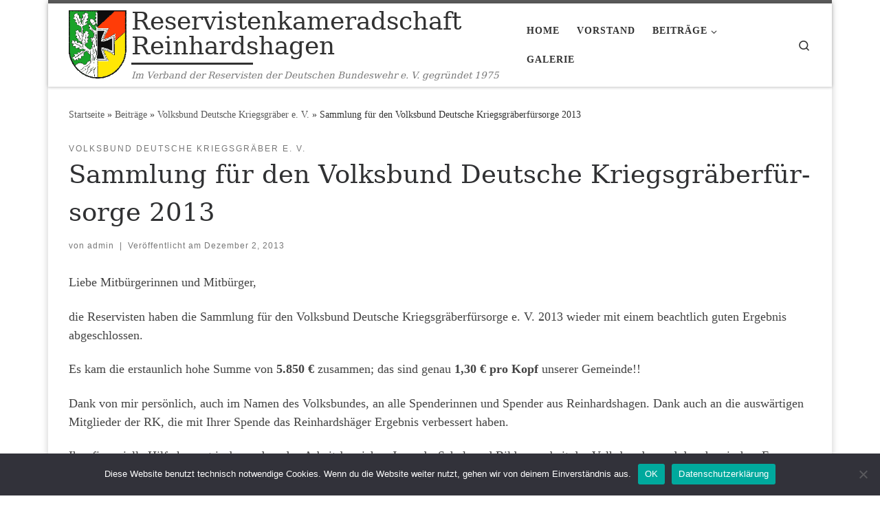

--- FILE ---
content_type: text/css
request_url: https://www.rk-reinhardshagen.de/wp-content/themes/childcustomizr/style.css?ver=4.4.24
body_size: 5
content:
/*
Theme Name: ChildCustomizr
Version: 1.0
Description: A child theme of Customizr
Template: customizr
Author: Administrator
*/
/* Your awesome customization starts here */

--- FILE ---
content_type: text/css
request_url: https://www.rk-reinhardshagen.de/wp-content/uploads/nimble_css/skp__global.css?ver=1724772613
body_size: 2354
content:
[data-sek-module-type=czr_image_module]{text-align:center}[data-sek-module-type=czr_image_module] img{border:0 solid #f2f2f2}[data-sek-module-type=czr_image_module] .box-shadow img{-webkit-box-shadow:rgba(0,0,0,.25) 0 3px 11px 0;-moz-box-shadow:rgba(0,0,0,.25) 0 3px 11px 0;box-shadow:rgba(0,0,0,.25) 0 3px 11px 0}[data-sek-module-type=czr_image_module] figure img{-webkit-transition:all .2s ease-out;-o-transition:all .2s ease-out;transition:all .2s ease-out}[data-sek-module-type=czr_image_module] figure.has-custom-height{overflow:hidden;display:-ms-flexbox;display:flex;-ms-flex-pack:center;justify-content:center;-ms-flex-align:center;align-items:center}[data-sek-module-type=czr_image_module] figure.has-custom-height img{object-fit:cover}.sek-hover-effect-opacity img:hover{opacity:.7}.sek-hover-effect-zoom-out img:hover{transform:scale(1.05)}.sek-hover-effect-zoom-in img:hover{transform:scale(.95)}.sek-hover-effect-move-up img:hover{transform:translateY(-6px)}.sek-hover-effect-move-down img:hover{transform:translateY(6px)}.sek-hover-effect-blur img:hover{filter:blur(2px)}.sek-hover-effect-grayscale img:hover{filter:grayscale(0)}.sek-hover-effect-grayscale img:hover{filter:grayscale(100%);filter:gray}.sek-hover-effect-reverse-grayscale img{filter:grayscale(100%);filter:gray}.sek-hover-effect-reverse-grayscale img:hover{filter:grayscale(0)}.nb-loc .sek-row [data-sek-id="__nimble__712ad7b76814"] figure{text-align:left;}[data-sek-id="__nimble__b8444489fda9"]{align-self:flex-start;-ms-grid-row-align:start;-ms-flex-item-align:start;background-color:rgba(255,255,255,0.07);align-items:flex-start;-webkit-box-align:start;-ms-flex-align:start;margin-top:0px;padding-top:0px;}.nb-loc .sek-row [data-sek-id="__nimble__b8444489fda9"] .sek-module-inner,.nb-loc .sek-row [data-sek-id="__nimble__b8444489fda9"] .sek-module-inner p,.nb-loc .sek-row [data-sek-id="__nimble__b8444489fda9"] .sek-module-inner a,.nb-loc .sek-row [data-sek-id="__nimble__b8444489fda9"] .sek-module-inner li{font-family:Arial Black,Arial Black,Gadget,sans-serif;font-size:16px;text-decoration:underline;}@media(min-width:768px){[data-sek-id="__nimble__a3186f0d415f"] .sek-sektion-inner > .sek-column[data-sek-id="__nimble__963824104150"]{-ms-flex: 0 0 12%;flex: 0 0 12%;max-width: 12%;-ms-flex: 0 0 12%;flex: 0 0 12%;max-width: 12%}[data-sek-id="__nimble__a3186f0d415f"] .sek-sektion-inner > .sek-column[data-sek-id="__nimble__e2a51daaefb5"]{-ms-flex: 0 0 88%;flex: 0 0 88%;max-width: 88%;-ms-flex: 0 0 88%;flex: 0 0 88%;max-width: 88%}}